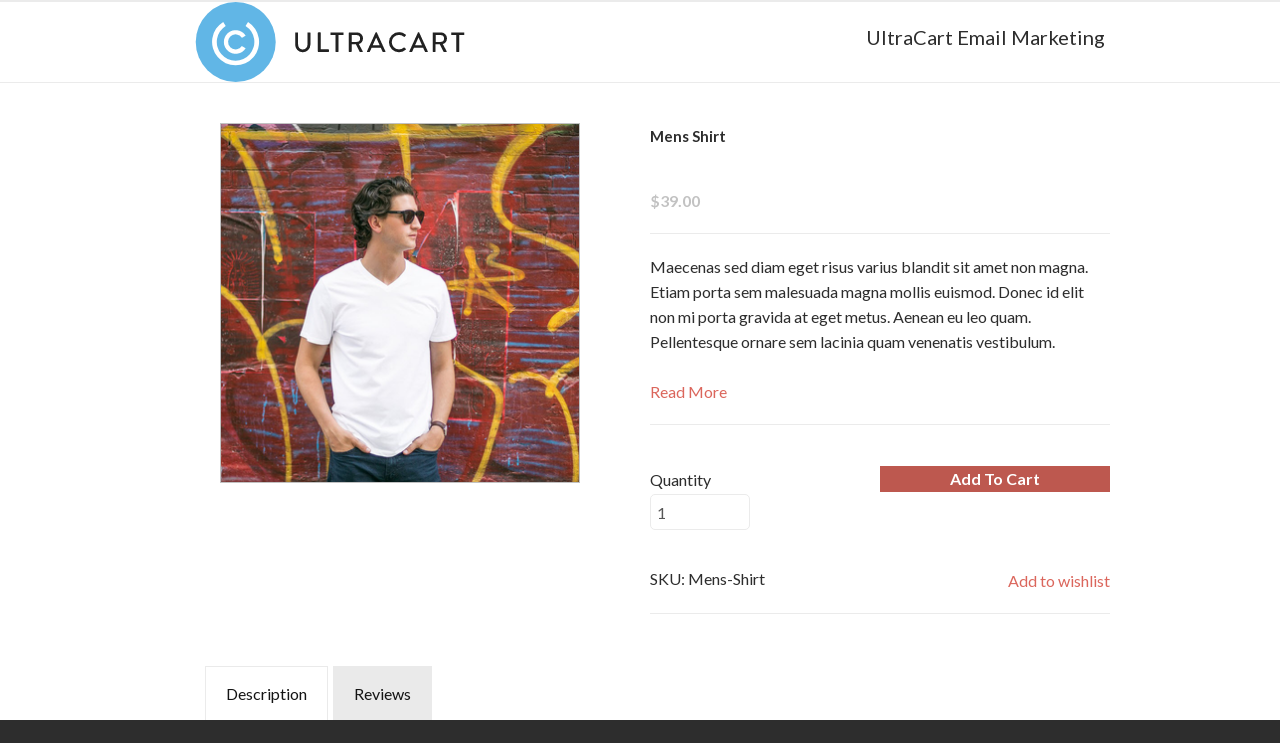

--- FILE ---
content_type: text/html; charset=UTF-8
request_url: https://www.uc8.net/shop/Clothing/Mens-Shirt.html
body_size: 9794
content:
<!DOCTYPE html> <!--[if IE 8]><html class="no-js lt-ie9"><![endif]--> <!--[if gt IE 8]><!--><html class="no-js"><!--<![endif]--> <head>    <meta charset="utf-8"/> <meta http-equiv="X-UA-Compatible" content="IE=edge,chrome=1"/> <meta name="viewport" content="width=device-width, initial-scale=1.0"/>  <meta name="robots" content="noindex"> <meta name="googlebot" content="noindex">    <title></title>      <meta name="merchantId" id="js-merchantId" content="UC">   <meta name="description" content="">   <meta name="keywords" content="">           
<link rel="preconnect" href="https://fonts.gstatic.com/" crossorigin>
<link href="https://fonts.googleapis.com/css?family=Lato:400|Cabin:400|Oleo+Script:400&display=swap" rel="stylesheet" />
 <link href="https://fonts.googleapis.com/css?family=Lato:100,300,400,700,900,300italic,400italic,700italic%7CCabin:400,500,700,400italic,500italic,700italic%7COleo+Script:400,700" rel="stylesheet" />
           <link rel="shortcut icon" href="https://d24rugpqfx7kpb.b-cdn.net/UC/A7586DB94B84E8A3E117CC8FB6635FEC/favicon.ico"/>     
         <link href="https://d9i5ve8f04qxt.cloudfront.net/UC/21301/cache/css/51E90A6942D32C30E581FA221C4060EA9A6DE78E91B6329D7525F67FE31AFC5D-mb.css" rel="stylesheet" />
</head> <body class="product-page "> <div class="overflow-wrapper"> <div id="universe"> <div id="galaxy">        <div id="system">        <style type="text/css">#column-1611,.widget-container .widget[data-clone-id=column-1611]{padding-left:0;padding-right:0;margin-left:0;margin-right:0}#column-1613,.widget-container .widget[data-clone-id=column-1613]{margin-top:15px;margin-left:0;margin-right:0}#headline-25901,.widget-container .widget[data-clone-id=headline-25901]{text-align:right}#image-1612,.widget-container .widget[data-clone-id=image-1612]{margin-left:20px;margin-right:20px}#image-1612 .widget-image-wrapper,.widget-container .widget[data-clone-id=image-1612] .widget-image-wrapper{height:80px}#row-1608,.widget-container .widget[data-clone-id=row-1608]{padding-top:0}#row-1608>.columns,#row-1608>ul>.columns,.widget-container .widget[data-clone-id=row-1608]>.columns,.widget-container .widget[data-clone-id=row-1608]>ul>.columns{padding-left:0;padding-right:0}#section-1574,.widget-container .widget[data-clone-id=section-1574],#section-1574-clone{background-color:#ffffff;padding-top:0;padding-bottom:0;border-top-width:1px;border-top-style:solid;border-top-color:rgb(235, 235, 235);border-bottom-width:1px;border-bottom-style:solid;border-bottom-color:rgb(235, 235, 235)}#image-1612 img{width:100%;height:100%}.widget-container .widget[data-clone-id=image-1612] img{width:100%;height:100%}</style> <div id="container-header" data-widget-type="container" class="widget widget-container container" data-context-source-hash="7F43C9F5C49E63274993432CA806A5B9B8611D82160BC27B1F6E462E76FD49B9" data-context-group-path='/shop/Clothing/'  data-context-item-id='Mens-Shirt'  > <div id="section-1574" data-widget-type="section" class="widget widget-section row sticky-top section_width_full expanded"> <div id="row-1608" data-widget-type="row" class="widget widget-row row section_width_wide"> <div class="columns small-float-left small-12 medium-6"> <div id="column-1611" data-widget-type="column" class="widget widget-column "> <div id="image-1612" data-widget-type="image" class="widget widget-image widget-image-vertical-middle text-left" data-widget-image-site-attribute-name="logo">  <div class="widget-image-wrapper">   <img src="/logo.svg"> </div>  </div> </div> </div> <div class="columns small-float-left small-12 medium-6"> <div id="column-1613" data-widget-type="column" class="widget widget-column text-center medium-text-right"> <div id="headline-25901" data-widget-type="headline" class="widget widget-headline widget-display-inline-block"> <div class="text"> UltraCart Email Marketing </div> </div> </div> </div> </div> </div> </div>         <style type="text/css">#button-4723>a{padding-top:5px;padding-bottom:5px;padding-left:10px;padding-right:10px}#button-4723 a,#button-7876 a:focus,#button-7876 a:hover{background-color:#bd584f}#button-4723.widget-button-disabled a,#itemoutofstock-11303>.shape-container>.shape{background-color:#626262}#button-7806,.widget-container .widget[data-clone-id=button-7806]{margin-left:10px;margin-right:10px;font-size:12px}#button-7806>a,#button-7807>a,#button-7876>a,.widget-container .widget[data-clone-id=button-7806]>a,.widget-container .widget[data-clone-id=button-7807]>a{padding-top:6px;padding-bottom:6px;padding-left:10px;padding-right:10px}#button-7806 a,.widget-container .widget[data-clone-id=button-7806] a{background-color:rgb(153, 204, 51)}#button-7807,#textblock-7810,.widget-container .widget[data-clone-id=button-7807],.widget-container .widget[data-clone-id=textblock-7810]{font-size:12px}#button-7807 a,.widget-container .widget[data-clone-id=button-7807] a{background-color:rgb(218, 62, 62)}#button-7876{font-size:12px;font-weight:bold;text-transform:uppercase}#button-7876 a{background-color:#db665c}#column-4700,#column-4703,#column-4704,#column-4708,#column-4712,#column-4718,#column-4719,#column-4720,#column-4727,#column-4728,#column-6723,#column-7766,#column-7770,#column-7772,#column-7774,#column-7775,#column-7777,#column-7779,#column-7781,#column-7783,#column-7796,#column-7875,.widget-container .widget[data-clone-id=column-7766],.widget-container .widget[data-clone-id=column-7770],.widget-container .widget[data-clone-id=column-7772],.widget-container .widget[data-clone-id=column-7774],.widget-container .widget[data-clone-id=column-7775],.widget-container .widget[data-clone-id=column-7777],.widget-container .widget[data-clone-id=column-7779],.widget-container .widget[data-clone-id=column-7781],.widget-container .widget[data-clone-id=column-7783],.widget-container .widget[data-clone-id=column-7796]{padding-left:0;padding-right:0;margin-left:0;margin-right:0}#divider-7793,#divider-7794,.widget-container .widget[data-clone-id=divider-7793],.widget-container .widget[data-clone-id=divider-7794]{padding-top:0;padding-bottom:0;margin-top:0}#divider-7793>.widget-divider-inner>.widget-divider-text,#divider-7794>.widget-divider-inner>.widget-divider-text,.widget-container .widget[data-clone-id=divider-7793]>.widget-divider-inner>.widget-divider-text,.widget-container .widget[data-clone-id=divider-7794]>.widget-divider-inner>.widget-divider-text{border-color:rgba(0, 0, 0, 0.3)}#divider-7793>.widget-divider-inner:before,#divider-7794>.widget-divider-inner:before,.widget-container .widget[data-clone-id=divider-7793]>.widget-divider-inner:before,.widget-container .widget[data-clone-id=divider-7794]>.widget-divider-inner:before{border-top-color:rgba(0, 0, 0, 0.3)}#headline-4843{margin-bottom:20px;color:#575757;font-size:30px;font-weight:bold;text-transform:uppercase}#headline-4843>.text{border-bottom-width:1px;border-bottom-style:solid;border-bottom-color:#c2c2c2}#headline-7896,.widget-container .widget[data-clone-id=headline-7896]{color:#ffffff;font-size:15px;font-weight:700;text-transform:uppercase}#headline-7896>.text,.widget-container .widget[data-clone-id=headline-7896]>.text{border-top-width:1px;border-top-style:solid;border-top-color:#ffffff;border-right-width:1px;border-right-style:solid;border-right-color:#ffffff;border-bottom-width:1px;border-bottom-style:solid;border-bottom-color:#ffffff;border-left-width:1px;border-left-style:solid;border-left-color:#ffffff}#headline-7896 b,#headline-7896 strong,.widget-container .widget[data-clone-id=headline-7896] b,.widget-container .widget[data-clone-id=headline-7896] strong{color:#ffffff}#headline-7896.widget-headline-display-overlay>.overlay,.widget-container .widget[data-clone-id=headline-7896].widget-headline-display-overlay>.overlay{background-color:rgba(87, 87, 87, 0.4)}#headline-7896>.text,.widget-container .widget[data-clone-id=headline-7896]>.text{background-color:#db665c;padding-top:9px;padding-bottom:9px;padding-left:20px;padding-right:20px}#itemattribute-4833,#paypalcontextualmessaging-6724,.widget-container .widget[data-clone-id=itemattribute-4833]{margin-top:20px}#itemdescription-4742,#itemoutofstock-11303,#itemquantity-4789,#itemsku-4788,#itemtitle-4808,#textblock-7799,.widget-container .widget[data-clone-id=textblock-7799]{margin-top:0}#itemdescription-4742 a,#itemreviewsummary-4744 .review-stars,#itemreviewsummary-4744 .review-stars span{color:#db665c}#itemimage-7899 img,.widget-container .widget[data-clone-id=itemimage-7899] img{max-width:220px;max-height:220px}#itemimagegallery-4737{margin-left:3px;margin-right:3px}#itemoutofstock-11303>.shape-container>.shape>.text,#itemoutofstock-11303>.text{padding-top:5px;padding-bottom:5px;padding-left:5px;padding-right:5px}#itemoutofstock-7898,.widget-container .widget[data-clone-id=itemoutofstock-7898]{font-size:15px;font-weight:700;text-transform:uppercase}#itemoutofstock-7898>.shape-container>.shape,.widget-container .widget[data-clone-id=itemoutofstock-7898]>.shape-container>.shape{background-color:rgb(98, 98, 98)}#itemoutofstock-7898>.shape-container>.shape>.text,#itemoutofstock-7898>.text,.widget-container .widget[data-clone-id=itemoutofstock-7898]>.shape-container>.shape>.text,.widget-container .widget[data-clone-id=itemoutofstock-7898]>.text{padding-top:10px;padding-bottom:10px;padding-left:0;padding-right:0}#itemprice-4741{margin-top:0;color:#c2c2c2;font-size:16px;font-weight:bold}#itemprice-7907,.widget-container .widget[data-clone-id=itemprice-7907]{margin-top:0;margin-bottom:20px;color:#575757;text-align:center;font-size:16px;font-weight:700}#itemreviewauthor-7797,#itemreviewauthorlocation-7798,.widget-container .widget[data-clone-id=itemreviewauthor-7797],.widget-container .widget[data-clone-id=itemreviewauthorlocation-7798]{margin-top:0;margin-left:10px;margin-right:10px;font-size:12px}#itemreviewauthorgravatar-7884,.widget-container .widget[data-clone-id=itemreviewauthorgravatar-7884]{margin-left:0;margin-right:0}#itemreviewdate-7785,.widget-container .widget[data-clone-id=itemreviewdate-7785]{margin-top:0;font-size:12px}#itemreviewoverall-7784,.widget-container .widget[data-clone-id=itemreviewoverall-7784]{margin-top:0;color:#db665c}#itemreviewquestionlist-7800,#itemreviewratinglist-7787,#row-4711,#row-6722,#row-7769,#row-7771,#row-7776,#row-7778,#row-7780,.widget-container .widget[data-clone-id=itemreviewquestionlist-7800],.widget-container .widget[data-clone-id=itemreviewratinglist-7787],.widget-container .widget[data-clone-id=row-7769],.widget-container .widget[data-clone-id=row-7771],.widget-container .widget[data-clone-id=row-7776],.widget-container .widget[data-clone-id=row-7778],.widget-container .widget[data-clone-id=row-7780]{margin-top:0;margin-left:0;margin-right:0;margin-bottom:0}#itemreviewquestionlist-7800>.columns,#itemreviewquestionlist-7800>ul>.columns,#itemreviewratinglist-7787>.columns,#itemreviewratinglist-7787>ul>.columns,#row-4711>.columns,#row-4711>ul>.columns,#row-4717>.columns,#row-4717>ul>.columns,#row-6722>.columns,#row-6722>ul>.columns,#row-7769>.columns,#row-7769>ul>.columns,#row-7771>.columns,#row-7771>ul>.columns,#row-7773>.columns,#row-7773>ul>.columns,#row-7776>.columns,#row-7776>ul>.columns,#row-7778>.columns,#row-7778>ul>.columns,#row-7780>.columns,#row-7780>ul>.columns,#row-7782>.columns,#row-7782>ul>.columns,#row-7795>.columns,#row-7795>ul>.columns,#row-7874>.columns,#row-7874>ul>.columns,.widget-container .widget[data-clone-id=itemreviewquestionlist-7800]>.columns,.widget-container .widget[data-clone-id=itemreviewquestionlist-7800]>ul>.columns,.widget-container .widget[data-clone-id=itemreviewratinglist-7787]>.columns,.widget-container .widget[data-clone-id=itemreviewratinglist-7787]>ul>.columns,.widget-container .widget[data-clone-id=row-7769]>.columns,.widget-container .widget[data-clone-id=row-7769]>ul>.columns,.widget-container .widget[data-clone-id=row-7771]>.columns,.widget-container .widget[data-clone-id=row-7771]>ul>.columns,.widget-container .widget[data-clone-id=row-7773]>.columns,.widget-container .widget[data-clone-id=row-7773]>ul>.columns,.widget-container .widget[data-clone-id=row-7776]>.columns,.widget-container .widget[data-clone-id=row-7776]>ul>.columns,.widget-container .widget[data-clone-id=row-7778]>.columns,.widget-container .widget[data-clone-id=row-7778]>ul>.columns,.widget-container .widget[data-clone-id=row-7780]>.columns,.widget-container .widget[data-clone-id=row-7780]>ul>.columns,.widget-container .widget[data-clone-id=row-7782]>.columns,.widget-container .widget[data-clone-id=row-7782]>ul>.columns,.widget-container .widget[data-clone-id=row-7795]>.columns,.widget-container .widget[data-clone-id=row-7795]>ul>.columns{padding-left:0;padding-right:0}#itemreviewsummary-4744{margin-top:0;color:#db665c;text-align:right}#itemreviewsummary-7906,.widget-container .widget[data-clone-id=itemreviewsummary-7906]{margin-top:0;text-align:center}#itemreviewtext-7829,.widget-container .widget[data-clone-id=itemreviewtext-7829]{font-size:16px}#itemreviewtitle-7786,.widget-container .widget[data-clone-id=itemreviewtitle-7786]{margin-top:0;font-size:16px}#itemsale-7897,.widget-container .widget[data-clone-id=itemsale-7897]{margin-bottom:0;font-size:15px;font-weight:700}#itemsale-7897>.shape-container,.widget-container .widget[data-clone-id=itemsale-7897]>.shape-container{margin-right:10px;margin-top:10px}#itemsale-7897>.shape-container>.shape,.widget-container .widget[data-clone-id=itemsale-7897]>.shape-container>.shape{background-color:#24aa6d}#itemsale-7897>.shape-container>.shape>.text,#itemsale-7897>.text,.widget-container .widget[data-clone-id=itemsale-7897]>.shape-container>.shape>.text,.widget-container .widget[data-clone-id=itemsale-7897]>.text{padding-top:0;padding-bottom:0;padding-left:14px;padding-right:14px}#itemtitle-7905,.widget-container .widget[data-clone-id=itemtitle-7905]{padding-bottom:10px;margin-top:20px;border-bottom-width:1px;border-bottom-style:solid;border-bottom-color:rgb(235, 235, 235);color:#db665c;text-align:center;font-weight:400}#itemvariations-5376 input{background-color:rgb(241, 241, 241)}#itemwishlist-7844{margin-top:0;color:#db665c}#itemwishlist-7844:hover{color:#bd584f!important}#itemwishlist-7895,.widget-container .widget[data-clone-id=itemwishlist-7895]{color:rgba(0, 0, 0, 0);font-size:32px}#itemwishlist-7895>.shape-container,.widget-container .widget[data-clone-id=itemwishlist-7895]>.shape-container{margin-bottom:15px}#itemwishlist-7895>.shape-container>.shape>.text,#itemwishlist-7895>.text,.widget-container .widget[data-clone-id=itemwishlist-7895]>.shape-container>.shape>.text,.widget-container .widget[data-clone-id=itemwishlist-7895]>.text{padding-bottom:0}#itemwishlist-7895:hover,.widget-container .widget[data-clone-id=itemwishlist-7895]:hover{color:#ffffff!important}#row-4702{margin-top:40px;margin-left:0;margin-right:0;margin-bottom:20px;border-bottom-width:1px;border-bottom-style:solid;border-bottom-color:rgb(235, 235, 235)}#row-4702>.columns,#row-4702>ul>.columns,#row-4707>.columns,#row-4707>ul>.columns,#row-4726>.columns,#row-4726>ul>.columns{padding-bottom:20px;padding-left:0;padding-right:0}#row-4707,#row-4726{margin-top:0;margin-left:0;margin-right:0;margin-bottom:20px;border-bottom-width:1px;border-bottom-style:solid;border-bottom-color:rgb(235, 235, 235)}#row-4717{margin-top:20px;margin-left:0;margin-right:0;margin-bottom:20px}#row-7765,.widget-container .widget[data-clone-id=row-7765]{margin-top:0;margin-left:0;margin-right:0;margin-bottom:20px;border-top-width:1px;border-top-style:solid;border-top-color:#c2c2c2;border-right-width:1px;border-right-style:solid;border-right-color:#c2c2c2;border-bottom-width:1px;border-bottom-style:solid;border-bottom-color:#c2c2c2;border-left-width:1px;border-left-style:solid;border-left-color:#c2c2c2}#row-7765>.columns,#row-7765>ul>.columns,.widget-container .widget[data-clone-id=row-7765]>.columns,.widget-container .widget[data-clone-id=row-7765]>ul>.columns{padding-top:20px;padding-bottom:20px;padding-left:20px;padding-right:20px}#row-7773,#row-7782,#row-7795,.widget-container .widget[data-clone-id=row-7773],.widget-container .widget[data-clone-id=row-7782],.widget-container .widget[data-clone-id=row-7795]{margin-top:10px;margin-left:0;margin-right:0;margin-bottom:0}#row-7874{margin-top:10px;margin-left:0;margin-right:0;margin-bottom:20px}#socialshare-9494{text-align:center;font-size:11px}#tab-4824{padding-top:0;padding-bottom:0;padding-left:0;padding-right:0}#tabs-4811>.ultratabs-tabs-container li:hover,#tabs-4811>ul>li.ultratabs-accordion-tab:hover{color:#ffffff;background-color:#bd584f}#itemoutofstock-7898{line-height:30px}.widget-container .widget[data-clone-id=itemoutofstock-7898]{line-height:30px}#itemwishlist-7844 .text{text-decoration:none}@media screen and (min-width:40em){#itemimagegallery-4737 .ultraslider-thumbnail-list-right{right:-10px}#itemimagegallery-4737 .ultraslider-thumbnail-list-left{left:-10px}}</style> <div id="container-item-display" data-widget-type="container" class="widget widget-container container" data-context-source-hash="3CB1652CD41A423950F23D1470E26F5CAA46AEBB381DD4A5C3CA1B0E0AA931EC" data-context-group-path='/shop/Clothing/'  data-context-item-id='Mens-Shirt'  > <div id="section-4697" data-widget-type="section" class="widget widget-section row "> <div id="itemform-4736" data-widget-type="itemform" class="widget widget-itemform " data-context-item-id='Mens-Shirt' data-item-outofstock='false'> <form method="POST" action="/cgi-bin/UCEditor"> <input type="hidden" name="merchantId" value="UC"> <input type="hidden" name="ADD" value="Mens-Shirt"> <div id="row-4698" data-widget-type="row" class="widget widget-row row "> <div class="columns small-float-left small-12 medium-7 large-6"> <div id="column-4699" data-widget-type="column" class="widget widget-column ">   <div id="itemimagegallery-4737" data-widget-type="itemimagegallery" class="widget widget-itemimagegallery " data-widget-dep="ultraslider" data-context-item-id='Mens-Shirt'>  <link rel="preload" fetchpriority="high" as="image" href="https://d24rugpqfx7kpb.b-cdn.net/UC/FBA469ADCB543996DB6BA9A271AF727B/m-shirt.jpg/d556a90740014f2411fb1cbb261f96f2.webp" type="image/webp">
<ul style="list-style: none;" class="ultraslider-html" data-small-dimensions="90x90" data-medium-dimensions="360x360">
  <li>
    <img src="https://d24rugpqfx7kpb.b-cdn.net/UC/FBA469ADCB543996DB6BA9A271AF727B/m-shirt.jpg/5fefda47b71b6f234974fa9e1ecd171a.webp" data-medium-src="https://d24rugpqfx7kpb.b-cdn.net/UC/FBA469ADCB543996DB6BA9A271AF727B/m-shirt.jpg/d556a90740014f2411fb1cbb261f96f2.webp" data-large-src="https://d24rugpqfx7kpb.b-cdn.net/UC/FBA469ADCB543996DB6BA9A271AF727B/m-shirt.jpg/e6fdc8723d0dd4d931b80dc34e2270e8.webp" data-multimedia-oid="1572051" alt="Picture of Person, Sunglasses, Clothing, Art" data-hash="FBA469ADCB543996DB6BA9A271AF727B">
  </li>
</ul>  </div>  </div> </div> <div class="columns small-float-left small-12 medium-5 large-6"> <div id="column-4700" data-widget-type="column" class="widget widget-column "> <div id="itemtitle-4808" data-widget-type="itemtitle" class="widget widget-itemtitle " data-context-item-id='Mens-Shirt'> <div class="text">Mens Shirt</div> </div> <div id="row-4702" data-widget-type="row" class="widget widget-row row "> <div class="columns small-float-left small-12 medium-6"> <div id="column-4703" data-widget-type="column" class="widget widget-column ">   <div id="itemprice-4741" data-widget-type="itemprice" class="widget widget-itemprice " data-context-item-id='Mens-Shirt' data-price='39.00'>  <span class="price">$39.00</span>   </div> </div> </div> <div class="columns small-float-left small-12 medium-6"> <div id="column-4704" data-widget-type="column" class="widget widget-column ">  </div> </div> </div> <div id="row-4707" data-widget-type="row" class="widget widget-row row "> <div class="columns small-float-left small-12"> <div id="column-4708" data-widget-type="column" class="widget widget-column "> <div id="itemdescription-4742" data-widget-type="itemdescription" class="widget widget-itemdescription " data-context-item-id='Mens-Shirt' >   <div class='widget-itemdescription-excerpt'> Maecenas sed diam eget risus varius blandit sit amet non magna. Etiam porta sem malesuada magna mollis euismod. Donec id elit non mi porta gravida at eget metus. Aenean eu leo quam. Pellentesque ornare sem lacinia quam venenatis vestibulum. </div>  <br/> <a href="#tab-4812" class="widget-itemdescription-readmore">Read More</a>   </div> </div> </div> </div> <div id="row-4711" data-widget-type="row" class="widget widget-row row "> <div class="columns small-float-left small-12"> <div id="column-4712" data-widget-type="column" class="widget widget-column "> <div id="itemoptions-5286" data-widget-type="itemoptions" class="widget widget-itemoptions " data-context-item-id='Mens-Shirt'>      </div> <div id="itemvariations-5376" data-widget-type="itemvariations" class="widget widget-itemvariations " data-context-item-id='Mens-Shirt'>    </div> </div> </div> </div> <div id="row-4717" data-widget-type="row" class="widget widget-row row "> <div class="columns small-float-left small-12 medium-4"> <div id="column-4718" data-widget-type="column" class="widget widget-column "> <div id="label-4721" data-widget-type="label" class="widget widget-label "> <label> <span>Quantity</span> <div id="itemquantity-4789" data-widget-type="itemquantity" class="widget widget-itemquantity " data-context-item-id='Mens-Shirt'>  <input class="widget-itemquantity-input" type="number" name="Quantity" value="1" min="1" aria-label="Quantity">  </div> </label> </div> </div> </div> <div class="columns small-float-left small-12 medium-2"> <div id="column-4719" data-widget-type="column" class="widget widget-column "> </div> </div> <div class="columns small-float-left small-12 medium-6"> <div id="column-4720" data-widget-type="column" class="widget widget-column "> <div id="button-4723" data-widget-type="button" class="widget widget-button widget-button-style-flat-color widget-button-width-small-full widget-button-text-shadow-none widget-button-box-shadow-none " data-button-action="4"> <a href="" tabindex="0" role="button"><span class="text">Add To Cart</span></a> </div> </div> </div> </div> <div id="row-4726" data-widget-type="row" class="widget widget-row row "> <div class="columns small-float-left small-12 medium-6"> <div id="column-4727" data-widget-type="column" class="widget widget-column "> <div id="itemsku-4788" data-widget-type="itemsku" class="widget widget-itemsku " data-context-item-id='Mens-Shirt'>  <span class="sku_label">SKU:</span> <span class="sku">Mens-Shirt</span>  </div> </div> </div> <div class="columns small-float-left small-12 medium-6"> <div id="column-4728" data-widget-type="column" class="widget widget-column text-right"> <div id="itemwishlist-7844" data-widget-type="itemwishlist" class="widget widget-itemwishlist   widget-display-inline-block widget-itemwishlist-horizontal-center widget-itemwishlist-vertical-middle"> <div class='shape-container'> <div class='shape'> <span class='text widget-itemwishlist-on'>Remove from wishlist</span> <span class='text widget-itemwishlist-off'>Add to wishlist</span> </div> </div> </div> </div> </div> </div> <div id="row-6722" data-widget-type="row" class="widget widget-row row "> <div class="columns small-float-left small-12"> <div id="column-6723" data-widget-type="column" class="widget widget-column "> <div id="socialshare-9494" data-widget-type="socialshare" class="widget widget-socialshare ">    <ul class="social-buttons inline">         </ul>  </div> <div id="paypalcontextualmessaging-6724" data-widget-type="paypalcontextualmessaging" class="widget widget-paypalcontextualmessaging " data-banner-size-large="728x90" data-banner-size-medium="468x60" data-banner-size-small="234x60">  </div> </div> </div> </div> </div> </div> </div> <div id="row-4809" data-widget-type="row" class="widget widget-row row "> <div class="columns small-float-left small-12"> <div id="column-4810" data-widget-type="column" class="widget widget-column "> <div id="tabs-4811" data-widget-type="tabs" class="widget widget-tabs"> <ul style="list-style: none;"> <li data-title='Description'> <div id="tab-4812" data-widget-type="tab" class="widget widget-tab "> <div id="itemdescription-4813" data-widget-type="itemdescription" class="widget widget-itemdescription " data-context-item-id='Mens-Shirt'>  Maecenas sed diam eget risus varius blandit sit amet non magna. Etiam porta sem malesuada magna mollis euismod. Donec id elit non mi porta gravida at eget metus. Aenean eu leo quam. Pellentesque ornare sem lacinia quam venenatis vestibulum. Nullam quis risus eget urna mollis ornare vel eu leo. Nullam id dolor id nibh ultricies vehicula ut id elit.

Nulla vitae elit libero, a pharetra augue. Morbi leo risus, porta ac consectetur ac, vestibulum at eros. Maecenas sed diam eget risus varius blandit sit amet non magna. Maecenas sed diam eget risus varius blandit sit amet non magna. Duis mollis, est non commodo luctus, nisi erat porttitor ligula, eget lacinia odio sem nec elit. Integer posuere erat a ante venenatis dapibus posuere velit aliquet.  </div> </div> </li> <li data-title='Reviews'> <div id="tab-4823" data-widget-type="tab" class="widget widget-tab "> <div id="row-7874" data-widget-type="row" class="widget widget-row row "> <div class="columns small-float-left small-12"> <div id="column-7875" data-widget-type="column" class="widget widget-column text-right"> <div id="button-7876" data-widget-type="button" class="widget widget-button widget-button-style-subtle-style widget-button-width-small-fluid widget-button-text-shadow-none widget-button-box-shadow-none widget-display-inline-block" data-button-action="1"> <a href="/cgi-bin/UCReviewItem?merchantId=UC&itemId=Mens-Shirt" tabindex="0" role="button"><span class="text">Write a Review</span></a> </div> </div> </div> </div> <div id="itemreviewlist-7764" data-widget-type="itemreviewlist" class="widget widget-itemreviewlist row widget-causes-clones " data-equalizer="itemreviewlist-7764">    <ul style="list-style: none;">  </ul> <div style="clear: both;"></div>  </div> </div> </li> <li data-title='Videos'> <div id="tab-4824" data-widget-type="tab" class="widget widget-tab "> <div id="itemattribute-4833" data-widget-type="itemattribute" class="widget widget-itemattribute widget-causes-clones widget-render-root row" data-widget-itemattribute-name="videos" data-widget-itemattribute-type="videolist" data-context-item-id='Mens-Shirt'  data-hide-ancestor-because-empty='tab-4824' >    <ul style="list-style: none;">  </ul> <div style="clear: both;"></div>  </div> </div> </li> </ul> <div style="clear: both;"></div> </div> </div> </div> </div> <div id="row-4836" data-widget-type="row" class="widget widget-row row "> <div class="columns small-float-left small-12"> <div id="column-4837" data-widget-type="column" class="widget widget-column "> <div id="headline-4843" data-widget-type="headline" class="widget widget-headline "> <div class="text"> Related Items </div> </div> <div id="itemrelateditemslist-7889" data-widget-type="itemrelateditemslist" class="widget widget-itemrelateditemslist row widget-causes-clones widget-itemrelateditemslist-slider" data-slider-medium-slides="4" data-slider-small-slides="2" data-widget-dep="slickslider" data-equalizer="itemrelateditemslist-7889"  data-hide-ancestor-because-empty='row-4836' >   <ul style="list-style: none;">  </ul> <div style="clear: both;"></div>  </div> </div> </div> </div> </form> </div> </div> </div>         <style type="text/css">#bulletlist-6058,.widget-modal .widget[data-clone-id=bulletlist-6058]{margin-top:20px;margin-left:20px;margin-right:20px}#button-6055,.widget-container .widget[data-clone-id=button-6055]{margin-bottom:5px;text-transform:uppercase}#button-6055>a,.widget-container .widget[data-clone-id=button-6055]>a{padding-top:4px;padding-bottom:4px}#button-6055 a,.widget-container .widget[data-clone-id=button-6055] a{color:#ffffff;background-color:#db665c}#button-6055 a:focus,#button-6055 a:hover,.widget-container .widget[data-clone-id=button-6055] a:focus,.widget-container .widget[data-clone-id=button-6055] a:hover{color:#db665c;background-color:#ffffff}#column-6042,.widget-container .widget[data-clone-id=column-6042]{padding-left:0;padding-right:0;margin-left:0;margin-right:0}#column-6045,#column-6048,#column-6051,.widget-container .widget[data-clone-id=column-6045],.widget-container .widget[data-clone-id=column-6048],.widget-container .widget[data-clone-id=column-6051]{margin-bottom:5px}#headline-6043,.widget-container .widget[data-clone-id=headline-6043]{margin-top:0;color:#ffffff;text-align:center;font-size:24px;font-weight:700}#headline-6057,.widget-modal .widget[data-clone-id=headline-6057]{text-align:left}#inputtext-6047,.widget-container .widget[data-clone-id=inputtext-6047]{padding-top:0;padding-bottom:0;padding-left:0;padding-right:0}#inputtext-6047 input,.widget-container .widget[data-clone-id=inputtext-6047] input{border-radius:5px;color:#575757;background-color:#ffffff}#inputtext-6047 select,#inputtext-6047 textarea,.widget-container .widget[data-clone-id=inputtext-6047] select,.widget-container .widget[data-clone-id=inputtext-6047] textarea{border-radius:5px}#inputtext-6050 input,#inputtext-6053 input,.widget-container .widget[data-clone-id=inputtext-6050] input,.widget-container .widget[data-clone-id=inputtext-6053] input{color:#575757;background-color:#ffffff}#label-6046,.widget-container .widget[data-clone-id=label-6046]{margin-bottom:0;color:#ffffff;font-size:16px}#label-6046.widget-label-inline.widget-label-inline-input>label>span,#label-6049.widget-label-inline.widget-label-inline-input>label>span,#label-6052.widget-label-inline.widget-label-inline-input>label>span,.widget-container .widget[data-clone-id=label-6046].widget-label-inline.widget-label-inline-input>label>span,.widget-container .widget[data-clone-id=label-6049].widget-label-inline.widget-label-inline-input>label>span,.widget-container .widget[data-clone-id=label-6052].widget-label-inline.widget-label-inline-input>label>span{color:#bd584f}#label-6049,#label-6052,.widget-container .widget[data-clone-id=label-6049],.widget-container .widget[data-clone-id=label-6052]{color:#ffffff}#row-6037{margin-top:40px;margin-bottom:40px}#row-6041,.widget-container .widget[data-clone-id=row-6041]{margin-top:0;margin-left:0;margin-right:0;margin-bottom:40px}#row-6041>.columns,#row-6041>ul>.columns,.widget-container .widget[data-clone-id=row-6041]>.columns,.widget-container .widget[data-clone-id=row-6041]>ul>.columns{padding-left:0;padding-right:0}#row-6044,.widget-container .widget[data-clone-id=row-6044]{margin-top:0;margin-bottom:0}#section-6036{background-color:#bd584f;padding-top:0;padding-bottom:0}#button-6055 #button-6055 a{Height:36px;transition:all 200ms ease-in}.widget-container .widget[data-clone-id=button-6055] #button-6055 a{Height:36px;transition:all 200ms ease-in}@media screen and (min-width:40em){#button-6055{margin-top:25px}.widget-container .widget[data-clone-id=button-6055]{margin-top:25px}}</style> <div id="container-mailing-list-signup" data-widget-type="container" class="widget widget-container container" data-context-source-hash="C994A4022B6CC019F20DA5300F1256EBB807EF21249F4BCD0F0C81CDD55478EF" data-context-group-path='/shop/Clothing/'  data-context-item-id='Mens-Shirt'  > <div id="section-6036" data-widget-type="section" class="widget widget-section row section_width_full expanded"> <div id="row-6037" data-widget-type="row" class="widget widget-row row section_width_full expanded"> <div class="columns small-float-left small-12"> <div id="column-6038" data-widget-type="column" class="widget widget-column "> <div id="siteattribute-6040" data-widget-type="siteattribute" class="widget widget-siteattribute " data-siteattribute-error-bullet-list="bulletlist-6058" data-siteattribute-failure-show-these="modal-6056" data-siteattribute-success-show-these="modal-6059" data-widget-siteattribute-name="newsletter" data-widget-siteattribute-type="mailinglist"> <form data-abide novalidate data-validate-on-blur="true">  <div id="row-6041" data-widget-type="row" class="widget widget-row row section_width_full expanded"> <div class="columns small-float-left small-12"> <div id="column-6042" data-widget-type="column" class="widget widget-column "> <div id="headline-6043" data-widget-type="headline" class="widget widget-headline "> <div class="text"> Newsletter Signup&nbsp; </div> </div> </div> </div> </div> <div id="row-6044" data-widget-type="row" class="widget widget-row row section_width_wide" data-equalize-on="medium"> <div class="columns small-float-left small-12 medium-3"> <div id="column-6045" data-widget-type="column" class="widget widget-column "> <div id="label-6046" data-widget-type="label" class="widget widget-label "> <label> <span>Email</span> <div id="inputtext-6047" data-widget-type="inputtext" class="widget widget-inputtext "> <input type="email" name="email" placeholder='name@domain.com' required> <small class="form-error">This field is required.</small> </div> </label> </div> </div> </div> <div class="columns small-float-left small-12 medium-3"> <div id="column-6048" data-widget-type="column" class="widget widget-column "> <div id="label-6049" data-widget-type="label" class="widget widget-label "> <label> <span>First Name</span> <div id="inputtext-6050" data-widget-type="inputtext" class="widget widget-inputtext "> <input type="text" name="firstName" placeholder='John' required> <small class="form-error">This field is required.</small> </div> </label> </div> </div> </div> <div class="columns small-float-left small-12 medium-3"> <div id="column-6051" data-widget-type="column" class="widget widget-column "> <div id="label-6052" data-widget-type="label" class="widget widget-label "> <label> <span>Last Name</span> <div id="inputtext-6053" data-widget-type="inputtext" class="widget widget-inputtext "> <input type="text" name="lastName" placeholder='Smith' required maxlength="36"> <small class="form-error">This field is required.</small> </div> </label> </div> </div> </div> <div class="columns small-float-left small-12 medium-3"> <div id="column-6054" data-widget-type="column" class="widget widget-column widget-display-flex"> <div id="button-6055" data-widget-type="button" class="widget widget-button widget-button-style-rounded-button widget-button-width-small-full widget-button-text-shadow-none widget-button-box-shadow-none" data-button-action="3"> <a href="" tabindex="0" role="button"><span class="text">Signup</span></a> </div> </div> </div> </div> <div id="modal-6056" data-widget-type="modal" class="widget widget-modal row section_width_small" data-modal-name="mailing list signup error" data-underlay-allow-close="true" data-underlay-background-color='rgba(0, 0, 0, 0.6)'> <div id="headline-6057" data-widget-type="headline" class="widget widget-headline "> <div class="text"> Sorry, please correct the following errors: </div> </div> <div id="bulletlist-6058" data-widget-type="bulletlist" class="widget widget-bulletlist "> <div class="text"> <ul><li>Bullet 1</li><li>Bullet 2</li><li>Bullet 3</li></ul> </div> </div> </div> <div id="modal-6059" data-widget-type="modal" class="widget widget-modal row section_width_small" data-modal-name="mailing list signup success" data-underlay-allow-close="true" data-underlay-background-color='rgba(0, 0, 0, 0.6)'> <div id="headline-6060" data-widget-type="headline" class="widget widget-headline "> <div class="text"> Thank you for subscribing to our newsletter. </div> </div> </div> </form> </div> </div> </div> </div> </div> </div>         <style type="text/css">#column-1713,#column-1714,#column-1715{padding-left:0;padding-right:0;margin-left:0;margin-right:0}#container-main-footer{background-color:#2d2d2d}#copyright-5063{margin-top:10px;color:#ffffff;font-size:12px}#row-1702{padding-left:20px;padding-right:20px;margin-top:0;margin-bottom:0;border-top-width:1px;border-top-style:solid;border-top-color:#575757;border-bottom-width:1px;border-bottom-style:solid;border-bottom-color:#575757}#row-1702>.columns,#row-1702>ul>.columns{padding-top:10px;padding-bottom:10px;padding-left:0;padding-right:0}#text-25912,#textblock-1741 p{color:#ffffff}#textblock-1738{margin-top:0;margin-left:10px;margin-right:10px;color:#c2c2c2;font-size:12px}#textblock-1738 p{color:#c2c2c2}#textblock-1741{margin-top:0;color:#ffffff;font-size:12px}#column-1713{line-height:1}</style> <div id="container-main-footer" data-widget-type="container" class="widget widget-container container" data-context-source-hash="3792A32AAB2CCA9303E2B3165EEC1387FC2E9E8CF7CE397B143B32A9FF1F7ACA" data-context-group-path='/shop/Clothing/'  data-context-item-id='Mens-Shirt'  > <div id="section-1626" data-widget-type="section" class="widget widget-section row section_width_full expanded"> <div id="row-1702" data-widget-type="row" class="widget widget-row row "> <div class="columns small-float-left small-12 medium-4"> <div id="column-1713" data-widget-type="column" class="widget widget-column text-center medium-text-left"> <div id="copyright-5063" data-widget-type="copyright" class="widget widget-copyright ">   <span class='copyright'>Copyright &copy;&nbsp;</span><span class='copyrightDate'>&nbsp; 2017-2026 </span><span class='copyrightBy'>&nbsp;-&nbsp;ultracart.com</span>  </div> </div> </div> <div class="columns small-float-left small-12 medium-4"> <div id="column-1714" data-widget-type="column" class="widget widget-column text-center"> <div id="link-25911" data-widget-type="link" class="widget widget-link "> <a href='https://www.ultracart.com/legal/privacypolicy.html'> <div id="text-25912" data-widget-type="text" class="widget widget-text widget-display-inline"> <span class="text"> Privacy Policy </span> </div> </a> </div> </div> </div> <div class="columns small-float-left small-12 medium-4"> <div id="column-1715" data-widget-type="column" class="widget widget-column text-center medium-text-right"> <div id="textblock-1738" data-widget-type="textblock" class="widget widget-textblock widget-display-inline-block"> <p>Powered By:</p> </div> <div id="link-1740" data-widget-type="link" class="widget widget-link widget-display-inline-block"> <a href='https://www.ultracart.com/'> <div id="textblock-1741" data-widget-type="textblock" class="widget widget-textblock "> <p><em>UltraCart</em></p> </div> </a> </div> </div> </div> </div> </div> </div>        </div> </div> </div> </div>        <div itemscope itemtype="https://schema.org/Organization"> <meta itemprop="name" content="Elements Theme"/> <meta itemprop="url" content="https://www.uc8.net"/>  <meta itemprop="description" content="Ultracart Demo Meta Description"/>  </div>  <div itemscope itemtype="http://schema.org/Product"> <meta itemprop="name" content="Mens Shirt"/>  <meta itemprop="description" content="Maecenas sed diam eget risus varius blandit sit amet non magna. Etiam porta sem malesuada magna mollis euismod. Donec id elit non mi porta gravida at eget metus. Aenean eu leo quam. Pellentesque ornare sem lacinia quam venenatis vestibulum. Nullam quis risus eget urna mollis ornare vel eu leo. Nullam id dolor id nibh ultricies vehicula ut id elit.  Nulla vitae elit libero, a pharetra augue. Morbi leo risus, porta ac consectetur ac, vestibulum at eros. Maecenas sed diam eget risus varius blandit sit amet non magna. Maecenas sed diam eget risus varius blandit sit amet non magna. Duis mollis, est non commodo luctus, nisi erat porttitor ligula, eget lacinia odio sem nec elit. Integer posuere erat a ante venenatis dapibus posuere velit aliquet."/>   <meta itemprop="image" content="http://www.uc8.net/itemmultimedia/UC/MENS-SHIRT/m-shirt.jpg"/>     <meta itemprop="productID" content="Mens-Shirt"/> <div itemprop="offers" itemscope itemtype="http://schema.org/Offer"> <meta itemprop="price" content="39"/> <meta itemprop="priceCurrency" content="USD"/>  <meta itemprop="availability" content="http://schema.org/InStock"/>  <meta itemprop="itemCondition" content="http://schema.org/NewCondition"/> </div> </div>       





<!-- begin tracking.vm -->
  





    
    
  
 
 

  

   

 
   
 
 
 

 

 

 
             
     
   
 
 

    


      <!-- no custom tracking html (or no shopping cart) present.  skipping custom -->
 

 

 
<!--
Tracking diagnostics follow. Please search docs.ultracart.com for this diagnostic code for further information.
   TRK-NFO-21 Tracking for theme OID [173766] code [SF2972]
   TRK-NFO-02 Bing UET not configured.
   TRK-NFO-37 customer.io not configured.
   TRK-NFO-29 Snapchat not configured.
   TRK-NFO-30 TikTok not configured.
   TRK-NFO-31 Twitter not configured.
   TRK-NFO-36 Share A Sale was not configured for conversions.
   TRK-NFO-32 Pinterest not configured.
   TRK-NFO-35 Retention not configured.
   TRK-NFO-32 Northbeam not configured.
   TRK-NFO-38 Converge not configured.
   TRK-NFO-22 Google Tag Manager not configured.
   TRK-NFO-33 Everflow not configured.
   TRK-NFO-23 Klaviyo not configured.
   TRK-NFO-05 Facebook Pixel not configured.
   TRK-NFO-08 Inspectlet not configured.
   TRK-NFO-26 FullStory not configured.
   TRK-NFO-20 Hubspot was not configured for tracking.
   TRK-NFO-21 Adroll was not configured for tracking.
   TRK-NFO-10 Google Trusted Store not configured.
   TRK-NFO-12 KISSmetrics not configured.
   TRK-NFO-16 Google Analytics was not configured.
   TRK-NFO-18 SilverPop was not found in custom field 5.
   TRK-NFO-19 No custom tracking html found.
  -->
  <!-- end tracking.vm -->


                       <div id="wishlist-not-loggedin" class="reveal-modal reveal" data-reveal aria-labelledby="Not Logged In" aria-hidden="true" role="dialog"> <h2 id="modalTitle" >You must be logged in to access the wishlist feature.</h2> <a href="https://www.uc8.net/cgi-bin/UCMyAccount?merchantId=UC&OVERRIDECONTINUESHOPPINGURL=https://www.uc8.net" >Login or Register</a> <a class="close-reveal-modal close-button" data-close aria-label="Close modal">&#215;</a> </div> <div id="wishlist-added-modal" class="reveal-modal reveal text-center" data-reveal aria-labelledby="Successfully Added To Wishlist" aria-hidden="true" role="dialog"> <h2 id="wishlistAddedTitle" >Wishlist Updated</h2> <p ><span class="js-wishlist-item-title"></span> has been added successfully to your wishlist.</p> <a class="close-reveal-modal close-button" data-close aria-label="Close modal">&#215;</a> </div> 
         <!-- --><script>
  window.ultraCartHostedFieldsCssUrls = window.ultraCartHostedFieldsCssUrls || [];
  window.ultraCartHostedFieldsCssUrls.push("https://fonts.googleapis.com/css?family=Lato:400|Cabin:400|Oleo+Script:400");
</script>
<!--[if lte IE 8]><script src="https://d9i5ve8f04qxt.cloudfront.net/UC/21301/themes/Elements/core/assets/js/ie8-mg.js"></script><![endif]-->
<!--[if lte IE 9]><script src="https://d9i5ve8f04qxt.cloudfront.net/UC/21301/themes/Elements/core/assets/js/compat-mg.js"></script><![endif]-->
<script src="https://d9i5ve8f04qxt.cloudfront.net/UC/21301/cache/js/CD56FA3D1380A19D06A7E05DD65541AAE5D6675D49178EAD402F57D2E617D64F-mb.js" crossorigin="anonymous"></script>
<script type="text/javascript">
	//overwrites for the ultracart hosted fields input for the cc number and ccv
	var ultraCartHostedFieldsCssUrls = [
		'https://www.uc8.net/themes/Elements/theme/assets/css/uc/ultracart-hosted-fields.css',
		'https://fonts.googleapis.com/css?family=Lato:300,400,700,900,300italic,400italic,700italic|Cabin:400,500,700,400italic,500italic,700italic|Bitter:400,700,400italic'
		];
</script>
<script type="text/javascript">
                    window.widgetText = window.widgetText || {};
                    window.widgetText["itemprice-4741"] = window.widgetText["itemprice-4741"] || {};
                    window.widgetText["itemprice-4741"]["itemPriceFrom"] = "From";
                    </script>
<script type="text/javascript">
                    window.widgetText = window.widgetText || {};
                    window.widgetText["itemprice-4741"] = window.widgetText["itemprice-4741"] || {};
                    window.widgetText["itemprice-4741"]["itemPriceEach"] = "Each";
                    </script>
<script type="text/javascript">
                    window.widgetText = window.widgetText || {};
                    window.widgetText["itemvariations-5376"] = window.widgetText["itemvariations-5376"] || {};
                    window.widgetText["itemvariations-5376"]["itemVariationsPerUnitLabel"] = "Each";
                    </script>
<script type="text/javascript" src="https://s3.amazonaws.com/ultracartsff/UC/62/ultracart_analytics_manager_1.0.js"></script>
<script async defer src="https://d9i5ve8f04qxt.cloudfront.net/UC/62/uca/0.1.0/js/collect-mg.js"  data-crosslink='["marketing.ultracart.com","sfcdn.ultracart.com","uc.ultracartstore.com","uc8.net","www.ultracart.com","ultracart.com"]'  data-record="false" data-mid="UC"></script>
<script data-push-end="true" type="text/javascript">
    if (window.jQuery) {
        jQuery(document).ready(function () {
            // Wait to fire until the Analytics manager has loaded
            var timer = setInterval(function(){
              if (window.ultracart && window.ultracart.AnalyticsManager && window.ultracart.AnalyticsManager.fireEvent) {
                clearInterval(timer);

                                        window.ultracart.AnalyticsManager.fireEvent('ViewContent', {"content_name":"Mens Shirt","content_ids":["Mens-Shirt"],"content_type":"product"}, 'f264baf2-15ec-4cb5-a92d-c86792588009' || null);
                                 }
            }, 100);
        });
    } else {
        // Wait to fire until the Analytics manager has loaded
        var timer = setInterval(function(){
            if (window.ultracart && window.ultracart.AnalyticsManager && window.ultracart.AnalyticsManager.fireEvent) {
                clearInterval(timer);

                                    window.ultracart.AnalyticsManager.fireEvent('ViewContent', {"content_name":"Mens Shirt","content_ids":["Mens-Shirt"],"content_type":"product"}, 'f264baf2-15ec-4cb5-a92d-c86792588009' || null);
                             }
        }, 100);
    }
</script>
<script data-push-end="true" type="text/javascript">
    window._uca = window._uca || [];

        window._uca.push({"name":"view content","params":{"item title":"Mens Shirt","item id":"MENS-SHIRT","type":"product"}});
     </script>
<script data-push-end="true" type="text/javascript">
    window.addEventListener('error', function(event) {
        // Prevent any type of error from popping out of this error handler
        try {
            var pageViewEvent = {
                "name": "script error",
                "params": {
                },
                "ts": new Date().getTime()
            };

            var stack = event.error && event.error.stack || null;
            var filename = event.filename || null;
            var lineno = event.lineno || null;
            var message = event.message  || null;

            if (stack) {
                pageViewEvent.params.stack = stack;
            }
            if (filename) {
                pageViewEvent.params.filename = filename;
            }
            if (lineno) {
                pageViewEvent.params.lineno = lineno;
            }
            if (message) {
                pageViewEvent.params.message = message;
            }

            // If the error is Script error then it's 3rd party code or an ad-blocker that we can't observe.
            if (message && message === "Script error.") {
                return;
            }

            // If this function is defined then UCA is running and recording is available
            if (window.ucaPushPageEvent) {
                window.ucaPushPageEvent(pageViewEvent);
            }

        } catch (e) {
        }
    });
</script>
<script>
		window.snapshotText = {
  "checkout.snapshotText.qty": {
    "text": "Qty",
    "lang": ""
  },
  "checkout.snapshotText.price": {
    "text": "Price",
    "lang": ""
  },
  "checkout.snapshotText.total": {
    "text": "Total",
    "lang": ""
  },
  "checkout.snapshotText.continueshopping": {
    "text": "Continue Shopping",
    "lang": ""
  },
  "checkout.snapshotText.items": {
    "text": "Item",
    "lang": ""
  },
  "checkout.snapshotText.cancel": {
    "text": "Cancel",
    "lang": ""
  },
  "checkout.snapshotText.remove": {
    "text": "Remove",
    "lang": ""
  },
  "checkout.snapshotText.checkout": {
    "text": "Checkout",
    "lang": ""
  },
  "checkout.snapshotText.empty": {
    "text": "No items in your cart",
    "lang": ""
  }
};
	</script>
<script src="https://d9i5ve8f04qxt.cloudfront.net/UC/21301/cache/js/66CAB9771F35CFBCB1C605D477AC7328B44891B8A851B5974C4802AC984C1789-mb.js" crossorigin="anonymous"></script>
<script>
	// This is the method that theme designers should override to create their modal dialog. It's out of the scope of the VB right now. 
	window.itemWishlistAddModal = function (data, loggedIn, callback) { 
		if (!loggedIn) { 
			jQuery('#wishlist-not-loggedin').foundation('open');
		} else { 
			UC.getItem(data.itemId, undefined, function(item) {
				jQuery('.js-wishlist-item-title').text(item.description);
				jQuery('#wishlist-added-modal').foundation('open');
			});
			callback(data); 
		} 
	};
</script>
<script>
	jQuery.extend(jQuery.validator.messages, {
		required: "This field is required",
		email: "Please enter a valid email address.",
		equalTo: "Please enter the same value again."
	});
</script>
</body> </html>

--- FILE ---
content_type: image/svg+xml
request_url: https://www.uc8.net/logo.svg
body_size: 1197
content:
<svg id="Logo" xmlns="http://www.w3.org/2000/svg" viewBox="0 0 302.12 90">
  <defs>
    <style>
      .cls-1 {
        fill: #222;
      }

      .cls-1, .cls-3 {
        fill-rule: evenodd;
      }

      .cls-2 {
        fill: #61b6e6;
      }

      .cls-3 {
        fill: #fff;
      }
    </style>
  </defs>
  <title>Logo</title>
  <g id="ULTRACART">
    <path class="cls-1" d="M128.42,34.18h-2.11a.6.6,0,0,0-.6.6V47.84a5.19,5.19,0,0,1-5.29,5.54c-3.21,0-5.23-2.46-5.23-5.6v-13a.6.6,0,0,0-.6-.6h-2.11a.62.62,0,0,0-.6.6V48A8.56,8.56,0,0,0,129,48V34.77A.62.62,0,0,0,128.42,34.18Zm20.74,19.11h-8.53V34.77a.62.62,0,0,0-.6-.6H138a.6.6,0,0,0-.6.6V55.62a.6.6,0,0,0,.6.6h11.21a.6.6,0,0,0,.6-.6V53.88A.6.6,0,0,0,149.16,53.29Zm16.52-19.11H152.15a.6.6,0,0,0-.6.6v1.76a.6.6,0,0,0,.6.6h5.13V55.62a.62.62,0,0,0,.6.6H160a.62.62,0,0,0,.6-.6V37.14h5.13a.6.6,0,0,0,.6-.6V34.77A.6.6,0,0,0,165.69,34.18Zm22.54,6.74a6.79,6.79,0,0,0-6.86-6.74h-8.56a.6.6,0,0,0-.6.6V55.62a.6.6,0,0,0,.6.6h2a.62.62,0,0,0,.6-.6v-8h4.75l4.19,8.34a.58.58,0,0,0,.5.28h2.46a.6.6,0,0,0,.54-.91l-4.31-8A7,7,0,0,0,188.22,40.91Zm-7.11,4h-5.6V37.23h5.6A3.86,3.86,0,0,1,184.95,41,3.91,3.91,0,0,1,181.11,44.88Zm22.63-10.67a.74.74,0,0,0-.54-.35h-.31a.74.74,0,0,0-.54.35l-9.66,21.19a.56.56,0,0,0,.54.82h2a.79.79,0,0,0,.72-.47c.63-1.45,1.29-2.86,1.92-4.31h10.29l2,4.31a.73.73,0,0,0,.72.47h2a.56.56,0,0,0,.54-.82Zm-4.66,14.51,3.84-8.63h.16l3.87,8.63Zm35.79,2.49a.58.58,0,0,0-.76,0,8.43,8.43,0,0,1-5.41,2.08,8.17,8.17,0,0,1,0-16.34,8.53,8.53,0,0,1,5.45,2.11c.28.28.57.28.79,0l1.39-1.42a.59.59,0,0,0,0-.88,10.93,10.93,0,0,0-7.62-2.93,11.33,11.33,0,1,0,0,22.67,10.81,10.81,0,0,0,7.65-3.05.6.6,0,0,0,0-.85Zm16.52-17a.74.74,0,0,0-.54-.35h-.31a.74.74,0,0,0-.54.35l-9.66,21.19a.56.56,0,0,0,.54.82h2a.79.79,0,0,0,.72-.47c.63-1.45,1.29-2.86,1.92-4.31h10.29l2,4.31a.73.73,0,0,0,.72.47h2a.56.56,0,0,0,.54-.82Zm-4.66,14.51,3.84-8.63h.16l3.87,8.63Zm35.95-7.81a6.79,6.79,0,0,0-6.86-6.74h-8.56a.6.6,0,0,0-.6.6V55.62a.6.6,0,0,0,.6.6h2a.62.62,0,0,0,.6-.6v-8h4.75l4.19,8.34a.58.58,0,0,0,.5.28h2.46a.6.6,0,0,0,.54-.91l-4.31-8A7,7,0,0,0,282.67,40.91Zm-7.11,4H270V37.23h5.6A3.86,3.86,0,0,1,279.4,41,3.91,3.91,0,0,1,275.55,44.88Zm26-10.7H288a.6.6,0,0,0-.6.6v1.76a.6.6,0,0,0,.6.6h5.13V55.62a.62.62,0,0,0,.6.6h2.08a.62.62,0,0,0,.6-.6V37.14h5.13a.6.6,0,0,0,.6-.6V34.77A.6.6,0,0,0,301.52,34.18Z"/>
  </g>
  <g id="Ellipse_1_copy" data-name="Ellipse 1 copy">
    <circle class="cls-2" cx="45" cy="45" r="45"/>
  </g>
  <path id="logo-u" class="cls-3" d="M58.85,22.42l-2.78,4.53a21.14,21.14,0,1,1-22.34-.09l-2.79-4.5a26.44,26.44,0,1,0,27.91.07Z"/>
  <path id="logo-c" class="cls-3" d="M51.91,49.52a8.46,8.46,0,1,1,.1-9.15l4.15-2.57a13.31,13.31,0,1,0,0,14.34Z"/>
</svg>
